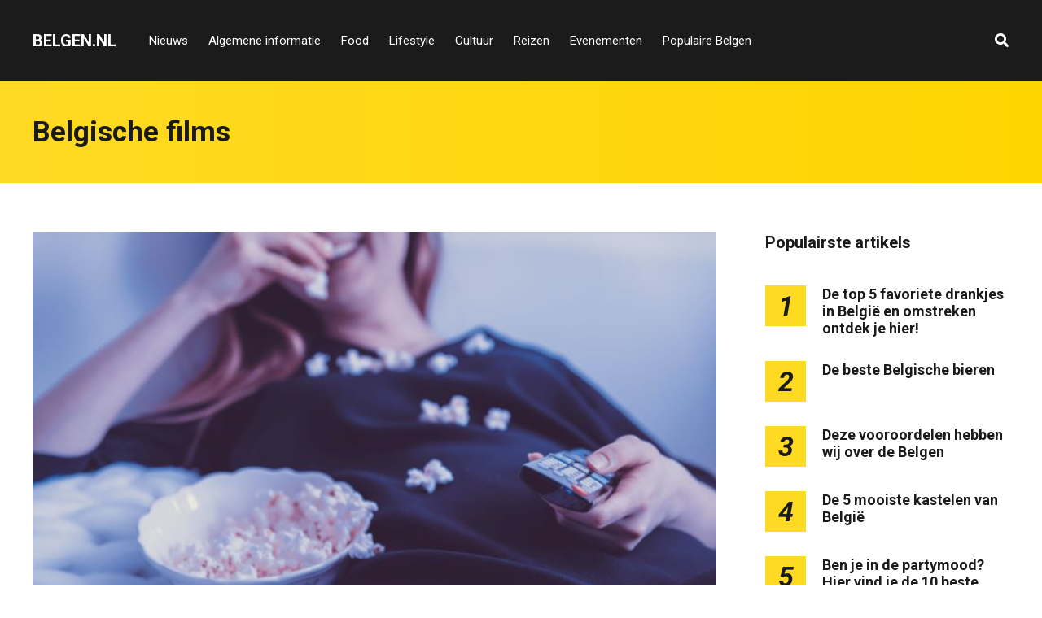

--- FILE ---
content_type: text/html; charset=UTF-8
request_url: https://belgen.nl/tag/belgische-films/
body_size: 12750
content:
<!DOCTYPE html>
<html lang="nl-BE">

<head>
		<meta charset="UTF-8">
	<meta name="viewport" content="width=device-width, initial-scale=1, maximum-scale=1">
	<meta name="format-detection" content="telephone=no">
	<meta name="theme-color" content="#ffda23">
	<link rel="profile" href="https://gmpg.org/xfn/11">
	<link rel="pingback" href="https://belgen.nl/xmlrpc.php">
		
	<title>Belgische films &#8211; Belgen.nl</title>
<meta name='robots' content='max-image-preview:large' />
<link rel='dns-prefetch' href='//fonts.googleapis.com' />
<link rel="alternate" type="application/rss+xml" title="Belgen.nl &raquo; feed" href="https://belgen.nl/feed/" />
<link rel="alternate" type="application/rss+xml" title="Belgen.nl &raquo; reactiesfeed" href="https://belgen.nl/comments/feed/" />
<link rel="alternate" type="application/rss+xml" title="Belgen.nl &raquo; Belgische films tagfeed" href="https://belgen.nl/tag/belgische-films/feed/" />
<style id='wp-img-auto-sizes-contain-inline-css' type='text/css'>
img:is([sizes=auto i],[sizes^="auto," i]){contain-intrinsic-size:3000px 1500px}
/*# sourceURL=wp-img-auto-sizes-contain-inline-css */
</style>
<style id='wp-emoji-styles-inline-css' type='text/css'>

	img.wp-smiley, img.emoji {
		display: inline !important;
		border: none !important;
		box-shadow: none !important;
		height: 1em !important;
		width: 1em !important;
		margin: 0 0.07em !important;
		vertical-align: -0.1em !important;
		background: none !important;
		padding: 0 !important;
	}
/*# sourceURL=wp-emoji-styles-inline-css */
</style>
<link rel='stylesheet' id='contact-form-7-css' href='https://belgen.nl/wp-content/plugins/contact-form-7/includes/css/styles.css?ver=6.0.2' type='text/css' media='all' />
<link rel='stylesheet' id='easy_social_share_buttons-frontend-css' href='https://belgen.nl/wp-content/plugins/easy-social-share-buttons/assets/css/frontend.min.css?ver=1.0.0' type='text/css' media='all' />
<link rel='stylesheet' id='ppress-frontend-css' href='https://belgen.nl/wp-content/plugins/wp-user-avatar/assets/css/frontend.min.css?ver=4.15.19' type='text/css' media='all' />
<link rel='stylesheet' id='ppress-flatpickr-css' href='https://belgen.nl/wp-content/plugins/wp-user-avatar/assets/flatpickr/flatpickr.min.css?ver=4.15.19' type='text/css' media='all' />
<link rel='stylesheet' id='ppress-select2-css' href='https://belgen.nl/wp-content/plugins/wp-user-avatar/assets/select2/select2.min.css?ver=6.9' type='text/css' media='all' />
<link rel='stylesheet' id='js_composer_front-css' href='https://belgen.nl/wp-content/plugins/js_composer/assets/css/js_composer.min.css?ver=6.2.0' type='text/css' media='all' />
<link rel='stylesheet' id='core-extend-css' href='https://belgen.nl/wp-content/plugins/core-extend/assets/css/core-extend.css?ver=1' type='text/css' media='all' />
<link rel='stylesheet' id='parent-style-css' href='https://belgen.nl/wp-content/themes/mag/style.css?ver=6.9' type='text/css' media='all' />
<link rel='stylesheet' id='mnky_main-css' href='https://belgen.nl/wp-content/themes/mag-child/style.css?ver=1.0.0' type='text/css' media='all' />
<style id='mnky_main-inline-css' type='text/css'>
input[type='submit'],input[type=button], button, blockquote p:before, #site-navigation ul li.menu-button-full a, #header-container .menu-toggle-wrapper:hover span, .toggle-overlay-sidebar:hover span, .toggle-overlay-sidebar:hover span:after, .toggle-overlay-sidebar:hover span:before, .overlay-sidebar-close:hover span, .header-search .toggle-header-search:hover span, #wp-calendar #today, .widget-area .widget .tagcloud a, .article-labels span, .archive-layout .post-format-badge i, .archive-layout:not(.archive-style-2) .more-link, .rating-bar-value, .tag-links span a, .mnky-post-links .previous-post-title,.mnky-post-links .next-post-title, .page-links span, .pagination .current, .scrollToTop, .mnky_button a, .mnky_heading_wrapper h1,.mnky_heading_wrapper h2,.mnky_heading_wrapper h3,.mnky_heading_wrapper h4,.mnky_heading_wrapper h5, .mnky_heading_wrapper h6, .mp-post-format i, .mp-post-nr, #load-posts a, .ajax-load-posts .mp-load-posts a, .ajax-infinite-scroll .mp-load-posts a, .ajax-post-carousel .mp-load-posts a, .mnky-posts-grid .mpg-title, .mnt-title, .mnky-posts-slider .flex-direction-nav a {background-color:#ffda23;}			#comments span.required, #comments p.comment-notes:before, p.logged-in-as:before, p.must-log-in:before, .sticky .post-preview:after, .format-chat p:nth-child(odd):before, .page-sidebar a:hover, #site-navigation ul li a:hover, #site-navigation ul li.current-menu-item > a, #site-navigation ul li.megamenu ul li ul li a:hover, #site-navigation ul li.megamenu ul li.current-menu-item > a, #site-navigation .mnky-menu-posts .menu-post-container:hover h6, #site-navigation ul li.megamenu-tabs .submenu-content .tabs-nav li.nav-active a, .site-links .search_button:hover, .menu-toggle-wrapper:hover, #site-navigation-side a:hover, #site-navigation-side .menu-container ul li a:hover, #site-navigation-side .toggle-main-menu:hover span, .meta-views, .rating-stars, .archive-style-2 .post-content-wrapper a:hover, .archive-style-2 .post-content-wrapper .entry-content a:hover, .archive-style-2 .post-content-wrapper .mp-rating-stars span, .mp-views, .mp-rating-stars, .mp-layout-5 .mp-content-container a:hover, .mp-widget.mp-layout-5 .mp-container .mp-content-container a:hover, .mnky-posts-grid .mpg-category a, .mnky_category figcaption span, .mnky_category_link:hover figcaption span, .mnky_custom-list-item i, .mnky_service-box .service_icon i, .vc_toggle_default .vc_toggle_title .vc_toggle_icon:after, .separator_w_icon i {color:#ffda23;}					.mnky_heading_wrapper h6, .mnky-posts-grid .mpg-title {box-shadow: 10px 0 0 #ffda23, -10px 0 0 #ffda23;}			.archive-layout .post-format-badge i, .tag-links span a, .widget-area .widget .tagcloud a, .mnky-post-links .previous-post-title,.mnky-post-links .next-post-title, .page-links span, .pagination .current, .scrollToTop i, .mnky_button a, .mnky_heading_wrapper h1, .mnky_heading_wrapper h2, .mnky_heading_wrapper h3, .mnky_heading_wrapper h4, .mnky_heading_wrapper h5, .mnky_heading_wrapper h6, .mp-post-format i, .mp-post-nr, .ajax-post-carousel  .mp-load-posts i, .ajax-load-posts .mp-load-posts a, .ajax-infinite-scroll .mp-load-posts a, .mnky-posts-grid .mpg-title, .mnky-posts-grid .mpg-title a, .mnky-posts-grid .mp-views, .mnt-title, .mnky-posts-slider .flex-direction-nav a {color:#1b1b1b;}					.mnky_category figcaption span, .mnky-posts-grid .mpg-category a  {background-color:#1b1b1b;}					input:focus, textarea:focus, .rating-bar-value:after, #sidebar .widget.widget_nav_menu ul li.current-menu-item a, #sidebar.float-right .widget.widget_nav_menu ul li.current-menu-item a {border-color:#ffda23;}		.mp-container .mp-comment:after {border-left-color:#ffda23; border-top-color:#ffda23;}			.mp-ajax-loader{border-top-color:#ffda23;}			.wp-block-button__link:not(.has-background), .wp-block-button__link:not(.has-background):active, .wp-block-button__link:not(.has-background):focus, .wp-block-button__link:not(.has-background):hover, .wp-block-file .wp-block-file__button, .entry-content .wp-block-tag-cloud a {background-color:#ffda23;}			.wp-block-button__link:not(.has-text-color), .wp-block-button__link:not(.has-text-color):active, .wp-block-button__link:not(.has-text-color):focus, .wp-block-button__link:not(.has-text-color):hover, .wp-block-file .wp-block-file__button, .wp-block-file a.wp-block-file__button:active, .wp-block-file a.wp-block-file__button:focus, .wp-block-file a.wp-block-file__button:hover, .wp-block-file a.wp-block-file__button:visited, .entry-content .wp-block-tag-cloud a {color:#1b1b1b;}	#main, #site-header #header-container, #overlay-sidebar-inner, #top-bar, #mobile-site-header, #container, .inner, .page-header-inner, .header-search, .header-search .search-input {max-width:1200px; }.mps-content-container {width:1260px; }#site-navigation ul li.megamenu > ul{max-width:1200px; left: calc(50% - 600px);}@media only screen and (max-width : 1200px){#site-navigation .menu-container ul li.megamenu > ul{left:0;}}@media only screen and (max-width : 1260px){.searchform-wrapper {padding:0 30px;} .header-search .toggle-header-search {right:30px;}}@media only screen and (min-width : 1320px){.no-sidebar.container-one-column .entry-content .alignwide {width : 1320px; margin-left:-60px; margin-right : -60px;} }@media only screen and (max-width : 1380px){.no-sidebar.container-one-column .entry-content .wp-block-columns.alignwide {width : 100%; margin-left:0px; margin-right : 0px;} }body{color:#333333; font-size:16px}a, #content h4.wpb_toggle, .entry-meta-blog .meta-author, .entry-header .entry-meta, .entry-header .entry-meta a, .pagination a, .page-links a, #comments .comment-meta a, #comments .comment-reply-link, #comments h3.comment-reply-title #cancel-comment-reply-link, #comments .comment-navigation a, .mp-author a, .mp-widget .mp-container,.mp-widget .mp-container a, .mp-widget .mp-container a:hover {color:#333333;}.single-post .entry-content, .single-post .post_lead_content {font-size:16px}h1{font-size:30px}h2{font-size:24px}h3{font-size:20px}h4{font-size:18px}h5{font-size:16px}h6{font-size:14px}h1, h2, h3, h4, h5, h6, h1 a, h2 a, h3 a, h4 a, h5 a, h6 a {color:#1b1b1b}#comments .comment-author .fn, #wrapper .author .fn a, .mp-widget .mp-container  h2 a, .mp-widget .mp-container  h2 a:hover {color:#1b1b1b}#site-header, #site-header #header-wrapper {height:100px;}#top-bar-wrapper, #top-bar .widget_nav_menu ul li ul{background:#1b1b1b}#top-bar-wrapper .widget, #top-bar .widget-title, #top-bar .search-input {color:#ffffff}#top-bar-wrapper .widget a {color:rgba(255, 255, 255, 0.7)}#top-bar-wrapper .widget a:hover{color:#ffffff}#site-navigation ul > li > a, .site-links .menu-toggle-wrapper, .site-links .search_button, #site-logo .site-title, #site-navigation #menu-sidebar, .overlay-toggle-wrapper {line-height:100px}.header-search .search-input {height:100px}#site-navigation ul li a, #site-logo .site-title a, .site-links .search_button, .toggle-mobile-menu i, #mobile-site-header #mobile-site-logo h1.site-title a, #mobile-site-header .toggle-mobile-menu i, #mobile-site-navigation .mobile-menu-header, .header-search .search-input, .menu-toggle-wrapper {color:#ffffff}.header-search .toggle-header-search span, #header-container .menu-toggle-wrapper span, .toggle-overlay-sidebar span, .toggle-overlay-sidebar span:after {background-color:#ffffff}#site-navigation-side, #menu-sidebar .widget-title, #site-navigation-side .mp-title, #site-navigation-side .mnky-posts a, #site-navigation-side .mnky-posts a:hover, #site-navigation-side .mnky-related-posts h6 {color:#ffffff}.footer-sidebar .vc_col-sm-3:nth-child(1) {width:25%}.footer-sidebar .vc_col-sm-3:nth-child(2) {width:25%}.footer-sidebar .vc_col-sm-3:nth-child(3) {width:25%}.footer-sidebar .vc_col-sm-3:nth-child(4) {width:25%}.footer-sidebar .row_two .vc_col-sm-3:nth-child(1) {width:25%}.footer-sidebar .row_two .vc_col-sm-3:nth-child(2) {width:25%}.footer-sidebar .row_two .vc_col-sm-3:nth-child(3) {width:25%}.footer-sidebar .row_two .vc_col-sm-3:nth-child(4) {width:25%}.site-info {text-align:center}
/*# sourceURL=mnky_main-inline-css */
</style>
<link rel='stylesheet' id='mnky_post-icons-css' href='https://belgen.nl/wp-content/themes/mag/css/post-icons.css?ver=1.0.0' type='text/css' media='all' />
<link rel='stylesheet' id='vc_font_awesome_5_shims-css' href='https://belgen.nl/wp-content/plugins/js_composer/assets/lib/bower/font-awesome/css/v4-shims.min.css?ver=6.2.0' type='text/css' media='all' />
<link rel='stylesheet' id='vc_font_awesome_5-css' href='https://belgen.nl/wp-content/plugins/js_composer/assets/lib/bower/font-awesome/css/all.min.css?ver=6.2.0' type='text/css' media='all' />
<link rel='stylesheet' id='mnky-fonts-css' href='//fonts.googleapis.com/css?family=Roboto%3A400%2C300italic%2C300%2C400italic%2C500%2C500italic%2C700%2C700italic%26subset%3Dlatin%2Clatin-ext&#038;ver=1.0.0' type='text/css' media='all' />
<script type="text/javascript" src="https://belgen.nl/wp-includes/js/jquery/jquery.min.js?ver=3.7.1" id="jquery-core-js"></script>
<script type="text/javascript" src="https://belgen.nl/wp-includes/js/jquery/jquery-migrate.min.js?ver=3.4.1" id="jquery-migrate-js"></script>
<script type="text/javascript" src="https://belgen.nl/wp-content/plugins/wp-user-avatar/assets/flatpickr/flatpickr.min.js?ver=4.15.19" id="ppress-flatpickr-js"></script>
<script type="text/javascript" src="https://belgen.nl/wp-content/plugins/wp-user-avatar/assets/select2/select2.min.js?ver=4.15.19" id="ppress-select2-js"></script>
<link rel="https://api.w.org/" href="https://belgen.nl/wp-json/" /><link rel="alternate" title="JSON" type="application/json" href="https://belgen.nl/wp-json/wp/v2/tags/150" /><link rel="EditURI" type="application/rsd+xml" title="RSD" href="https://belgen.nl/xmlrpc.php?rsd" />
<meta name="generator" content="WordPress 6.9" />
<meta name="generator" content="Powered by WPBakery Page Builder - drag and drop page builder for WordPress."/>
<script src="https://hq.volomedia.com/vm-bybwxl.js" async="async"></script>

<!-- Google tag (gtag.js) -->
<script async src="https://www.googletagmanager.com/gtag/js?id=G-B8Z87DW0MZ"></script>
<script>
  window.dataLayer = window.dataLayer || [];
  function gtag(){dataLayer.push(arguments);}
  gtag('js', new Date());

  gtag('config', 'G-B8Z87DW0MZ');
</script><link rel="icon" href="https://belgen.nl/wp-content/uploads/2020/08/v-ico-100x100.png" sizes="32x32" />
<link rel="icon" href="https://belgen.nl/wp-content/uploads/2020/08/v-ico-200x200.png" sizes="192x192" />
<link rel="apple-touch-icon" href="https://belgen.nl/wp-content/uploads/2020/08/v-ico-200x200.png" />
<meta name="msapplication-TileImage" content="https://belgen.nl/wp-content/uploads/2020/08/v-ico-300x300.png" />
<noscript><style> .wpb_animate_when_almost_visible { opacity: 1; }</style></noscript><style id='global-styles-inline-css' type='text/css'>
:root{--wp--preset--aspect-ratio--square: 1;--wp--preset--aspect-ratio--4-3: 4/3;--wp--preset--aspect-ratio--3-4: 3/4;--wp--preset--aspect-ratio--3-2: 3/2;--wp--preset--aspect-ratio--2-3: 2/3;--wp--preset--aspect-ratio--16-9: 16/9;--wp--preset--aspect-ratio--9-16: 9/16;--wp--preset--color--black: #000000;--wp--preset--color--cyan-bluish-gray: #abb8c3;--wp--preset--color--white: #ffffff;--wp--preset--color--pale-pink: #f78da7;--wp--preset--color--vivid-red: #cf2e2e;--wp--preset--color--luminous-vivid-orange: #ff6900;--wp--preset--color--luminous-vivid-amber: #fcb900;--wp--preset--color--light-green-cyan: #7bdcb5;--wp--preset--color--vivid-green-cyan: #00d084;--wp--preset--color--pale-cyan-blue: #8ed1fc;--wp--preset--color--vivid-cyan-blue: #0693e3;--wp--preset--color--vivid-purple: #9b51e0;--wp--preset--color--accent: #ffda23;--wp--preset--color--accent-contrast: #1b1b1b;--wp--preset--color--very-light-grey: #eee;--wp--preset--color--almost-black: #1d1d1d;--wp--preset--color--pure-white: #fff;--wp--preset--gradient--vivid-cyan-blue-to-vivid-purple: linear-gradient(135deg,rgb(6,147,227) 0%,rgb(155,81,224) 100%);--wp--preset--gradient--light-green-cyan-to-vivid-green-cyan: linear-gradient(135deg,rgb(122,220,180) 0%,rgb(0,208,130) 100%);--wp--preset--gradient--luminous-vivid-amber-to-luminous-vivid-orange: linear-gradient(135deg,rgb(252,185,0) 0%,rgb(255,105,0) 100%);--wp--preset--gradient--luminous-vivid-orange-to-vivid-red: linear-gradient(135deg,rgb(255,105,0) 0%,rgb(207,46,46) 100%);--wp--preset--gradient--very-light-gray-to-cyan-bluish-gray: linear-gradient(135deg,rgb(238,238,238) 0%,rgb(169,184,195) 100%);--wp--preset--gradient--cool-to-warm-spectrum: linear-gradient(135deg,rgb(74,234,220) 0%,rgb(151,120,209) 20%,rgb(207,42,186) 40%,rgb(238,44,130) 60%,rgb(251,105,98) 80%,rgb(254,248,76) 100%);--wp--preset--gradient--blush-light-purple: linear-gradient(135deg,rgb(255,206,236) 0%,rgb(152,150,240) 100%);--wp--preset--gradient--blush-bordeaux: linear-gradient(135deg,rgb(254,205,165) 0%,rgb(254,45,45) 50%,rgb(107,0,62) 100%);--wp--preset--gradient--luminous-dusk: linear-gradient(135deg,rgb(255,203,112) 0%,rgb(199,81,192) 50%,rgb(65,88,208) 100%);--wp--preset--gradient--pale-ocean: linear-gradient(135deg,rgb(255,245,203) 0%,rgb(182,227,212) 50%,rgb(51,167,181) 100%);--wp--preset--gradient--electric-grass: linear-gradient(135deg,rgb(202,248,128) 0%,rgb(113,206,126) 100%);--wp--preset--gradient--midnight: linear-gradient(135deg,rgb(2,3,129) 0%,rgb(40,116,252) 100%);--wp--preset--font-size--small: 13px;--wp--preset--font-size--medium: 20px;--wp--preset--font-size--large: 36px;--wp--preset--font-size--x-large: 42px;--wp--preset--spacing--20: 0.44rem;--wp--preset--spacing--30: 0.67rem;--wp--preset--spacing--40: 1rem;--wp--preset--spacing--50: 1.5rem;--wp--preset--spacing--60: 2.25rem;--wp--preset--spacing--70: 3.38rem;--wp--preset--spacing--80: 5.06rem;--wp--preset--shadow--natural: 6px 6px 9px rgba(0, 0, 0, 0.2);--wp--preset--shadow--deep: 12px 12px 50px rgba(0, 0, 0, 0.4);--wp--preset--shadow--sharp: 6px 6px 0px rgba(0, 0, 0, 0.2);--wp--preset--shadow--outlined: 6px 6px 0px -3px rgb(255, 255, 255), 6px 6px rgb(0, 0, 0);--wp--preset--shadow--crisp: 6px 6px 0px rgb(0, 0, 0);}:where(.is-layout-flex){gap: 0.5em;}:where(.is-layout-grid){gap: 0.5em;}body .is-layout-flex{display: flex;}.is-layout-flex{flex-wrap: wrap;align-items: center;}.is-layout-flex > :is(*, div){margin: 0;}body .is-layout-grid{display: grid;}.is-layout-grid > :is(*, div){margin: 0;}:where(.wp-block-columns.is-layout-flex){gap: 2em;}:where(.wp-block-columns.is-layout-grid){gap: 2em;}:where(.wp-block-post-template.is-layout-flex){gap: 1.25em;}:where(.wp-block-post-template.is-layout-grid){gap: 1.25em;}.has-black-color{color: var(--wp--preset--color--black) !important;}.has-cyan-bluish-gray-color{color: var(--wp--preset--color--cyan-bluish-gray) !important;}.has-white-color{color: var(--wp--preset--color--white) !important;}.has-pale-pink-color{color: var(--wp--preset--color--pale-pink) !important;}.has-vivid-red-color{color: var(--wp--preset--color--vivid-red) !important;}.has-luminous-vivid-orange-color{color: var(--wp--preset--color--luminous-vivid-orange) !important;}.has-luminous-vivid-amber-color{color: var(--wp--preset--color--luminous-vivid-amber) !important;}.has-light-green-cyan-color{color: var(--wp--preset--color--light-green-cyan) !important;}.has-vivid-green-cyan-color{color: var(--wp--preset--color--vivid-green-cyan) !important;}.has-pale-cyan-blue-color{color: var(--wp--preset--color--pale-cyan-blue) !important;}.has-vivid-cyan-blue-color{color: var(--wp--preset--color--vivid-cyan-blue) !important;}.has-vivid-purple-color{color: var(--wp--preset--color--vivid-purple) !important;}.has-black-background-color{background-color: var(--wp--preset--color--black) !important;}.has-cyan-bluish-gray-background-color{background-color: var(--wp--preset--color--cyan-bluish-gray) !important;}.has-white-background-color{background-color: var(--wp--preset--color--white) !important;}.has-pale-pink-background-color{background-color: var(--wp--preset--color--pale-pink) !important;}.has-vivid-red-background-color{background-color: var(--wp--preset--color--vivid-red) !important;}.has-luminous-vivid-orange-background-color{background-color: var(--wp--preset--color--luminous-vivid-orange) !important;}.has-luminous-vivid-amber-background-color{background-color: var(--wp--preset--color--luminous-vivid-amber) !important;}.has-light-green-cyan-background-color{background-color: var(--wp--preset--color--light-green-cyan) !important;}.has-vivid-green-cyan-background-color{background-color: var(--wp--preset--color--vivid-green-cyan) !important;}.has-pale-cyan-blue-background-color{background-color: var(--wp--preset--color--pale-cyan-blue) !important;}.has-vivid-cyan-blue-background-color{background-color: var(--wp--preset--color--vivid-cyan-blue) !important;}.has-vivid-purple-background-color{background-color: var(--wp--preset--color--vivid-purple) !important;}.has-black-border-color{border-color: var(--wp--preset--color--black) !important;}.has-cyan-bluish-gray-border-color{border-color: var(--wp--preset--color--cyan-bluish-gray) !important;}.has-white-border-color{border-color: var(--wp--preset--color--white) !important;}.has-pale-pink-border-color{border-color: var(--wp--preset--color--pale-pink) !important;}.has-vivid-red-border-color{border-color: var(--wp--preset--color--vivid-red) !important;}.has-luminous-vivid-orange-border-color{border-color: var(--wp--preset--color--luminous-vivid-orange) !important;}.has-luminous-vivid-amber-border-color{border-color: var(--wp--preset--color--luminous-vivid-amber) !important;}.has-light-green-cyan-border-color{border-color: var(--wp--preset--color--light-green-cyan) !important;}.has-vivid-green-cyan-border-color{border-color: var(--wp--preset--color--vivid-green-cyan) !important;}.has-pale-cyan-blue-border-color{border-color: var(--wp--preset--color--pale-cyan-blue) !important;}.has-vivid-cyan-blue-border-color{border-color: var(--wp--preset--color--vivid-cyan-blue) !important;}.has-vivid-purple-border-color{border-color: var(--wp--preset--color--vivid-purple) !important;}.has-vivid-cyan-blue-to-vivid-purple-gradient-background{background: var(--wp--preset--gradient--vivid-cyan-blue-to-vivid-purple) !important;}.has-light-green-cyan-to-vivid-green-cyan-gradient-background{background: var(--wp--preset--gradient--light-green-cyan-to-vivid-green-cyan) !important;}.has-luminous-vivid-amber-to-luminous-vivid-orange-gradient-background{background: var(--wp--preset--gradient--luminous-vivid-amber-to-luminous-vivid-orange) !important;}.has-luminous-vivid-orange-to-vivid-red-gradient-background{background: var(--wp--preset--gradient--luminous-vivid-orange-to-vivid-red) !important;}.has-very-light-gray-to-cyan-bluish-gray-gradient-background{background: var(--wp--preset--gradient--very-light-gray-to-cyan-bluish-gray) !important;}.has-cool-to-warm-spectrum-gradient-background{background: var(--wp--preset--gradient--cool-to-warm-spectrum) !important;}.has-blush-light-purple-gradient-background{background: var(--wp--preset--gradient--blush-light-purple) !important;}.has-blush-bordeaux-gradient-background{background: var(--wp--preset--gradient--blush-bordeaux) !important;}.has-luminous-dusk-gradient-background{background: var(--wp--preset--gradient--luminous-dusk) !important;}.has-pale-ocean-gradient-background{background: var(--wp--preset--gradient--pale-ocean) !important;}.has-electric-grass-gradient-background{background: var(--wp--preset--gradient--electric-grass) !important;}.has-midnight-gradient-background{background: var(--wp--preset--gradient--midnight) !important;}.has-small-font-size{font-size: var(--wp--preset--font-size--small) !important;}.has-medium-font-size{font-size: var(--wp--preset--font-size--medium) !important;}.has-large-font-size{font-size: var(--wp--preset--font-size--large) !important;}.has-x-large-font-size{font-size: var(--wp--preset--font-size--x-large) !important;}
/*# sourceURL=global-styles-inline-css */
</style>
</head>
	
<body class="archive tag tag-belgische-films tag-150 wp-theme-mag wp-child-theme-mag-child sticky-sidebar wpb-js-composer js-comp-ver-6.2.0 vc_responsive" id="site-body" itemscope itemtype="http://schema.org/WebPage">

		
	<div id="wrapper">
		
	
		
			


	
<header id="mobile-site-header" class="mobile-header">
	<div id="mobile-site-logo">
		<h1 class="site-title"><a href="https://belgen.nl/" title="Belgen.nl" rel="home">Belgen.nl</a></h1>	</div>	
	
	
	
	<a href="#mobile-site-navigation" class="toggle-mobile-menu"><i class="fa fa-bars"></i></a>	
</header>	
	
<header id="site-header" class="" itemscope itemtype="http://schema.org/WPHeader">
	<div id="header-wrapper">
		<div id="header-container" class="clearfix">
			<div id="site-logo">
				<h1 class="site-title"><a href="https://belgen.nl/" title="Belgen.nl" rel="home">Belgen.nl</a></h1>			</div>			
			
			<div id="site-navigation" itemscope itemtype="http://schema.org/SiteNavigationElement">
				<nav id="primary-navigation" class="menu-container"><ul id="menu-header-menu" class="menu"><li id="menu-item-44" class="menu-item menu-item-type-taxonomy menu-item-object-category menu-item-44"><a href="https://belgen.nl/nieuws/">Nieuws</a></li>
<li id="menu-item-39" class="menu-item menu-item-type-taxonomy menu-item-object-category menu-item-39"><a href="https://belgen.nl/algemene-informatie/">Algemene informatie</a></li>
<li id="menu-item-42" class="menu-item menu-item-type-taxonomy menu-item-object-category menu-item-42"><a href="https://belgen.nl/food/">Food</a></li>
<li id="menu-item-43" class="menu-item menu-item-type-taxonomy menu-item-object-category menu-item-43"><a href="https://belgen.nl/lifestyle/">Lifestyle</a></li>
<li id="menu-item-40" class="menu-item menu-item-type-taxonomy menu-item-object-category menu-item-40"><a href="https://belgen.nl/cultuur/">Cultuur</a></li>
<li id="menu-item-46" class="menu-item menu-item-type-taxonomy menu-item-object-category menu-item-46"><a href="https://belgen.nl/reizen/">Reizen</a></li>
<li id="menu-item-41" class="menu-item menu-item-type-taxonomy menu-item-object-category menu-item-41"><a href="https://belgen.nl/evenementen/">Evenementen</a></li>
<li id="menu-item-45" class="menu-item menu-item-type-taxonomy menu-item-object-category menu-item-45"><a href="https://belgen.nl/populaire-belgen/">Populaire Belgen</a></li>
</ul></nav>				
				<div class="site-links">
					
											<button class="toggle-header-search search_button" type="button">
							<i class="fa fa-search"></i>
						</button>
						
					
										
										
				</div>
			
							</div><!-- #site-navigation -->
											
							<div class="header-search">
						<div class="searchform-wrapper">
		<form method="get" class="searchform" action="https://belgen.nl/">
			<input onfocus="this.value=''" onblur="this.value='Typ en druk op enter om te zoeken...'" type="text" value="Zoek..." name="s" class="search-input" />
		</form>
	</div>					<div class="toggle-header-search">
						<span></span>
						<span></span>
					</div>
				</div>
			
		</div><!-- #header-container -->
	</div><!-- #header-wrapper -->	
</header><!-- #site-header -->


		
	
		
	
		<header class="page-header clearfix">
			<div class="page-header-inner">	
				<h1>
					Belgische films				
				</h1>	
							
							</div>	
		</header><!-- .page-header -->
			
		
		
		<div id="main" class="clearfix">

		

		<div id="container">
			
				<div id="content" class="float-left with-sidebar">
					<div class="archive-container clearfix">
								
	<article itemtype="http://schema.org/Article" itemscope="" id="post-135" class="archive-layout clearfix archive-style-1 layout-one-column post-135 post type-post status-publish format-standard has-post-thumbnail hentry category-lifestyle tag-10-beste-belgische-films tag-belgische-films tag-tv-programmas" >
	
			
			
			
			
			<a class="post-preview" href="https://belgen.nl/de-top-10-beste-belgische-films-die-je-vandaag-nog-kunt-kijken/" target="_self" rel="bookmark"><div itemprop="image" itemscope itemtype="https://schema.org/ImageObject"><img width="728" height="485" src="https://belgen.nl/wp-content/uploads/2022/03/Popcorn-eten-tijdens-de-film.jpeg" class="attachment-mnky_size-1200x800 size-mnky_size-1200x800 wp-post-image" alt="Popcorn eten tijdens de film" decoding="async" fetchpriority="high" srcset="https://belgen.nl/wp-content/uploads/2022/03/Popcorn-eten-tijdens-de-film.jpeg 728w, https://belgen.nl/wp-content/uploads/2022/03/Popcorn-eten-tijdens-de-film-300x200.jpeg 300w, https://belgen.nl/wp-content/uploads/2022/03/Popcorn-eten-tijdens-de-film-600x400.jpeg 600w" sizes="(max-width: 728px) 100vw, 728px" /><meta itemprop="url" content="https://belgen.nl/wp-content/uploads/2022/03/Popcorn-eten-tijdens-de-film.jpeg"><meta itemprop="width" content="728"><meta itemprop="height" content="485"></div></a>			
							<div class="entry-category"><a href="https://belgen.nl/lifestyle/" rel="category tag">Lifestyle</a></div>
						
			<header class="post-entry-header">
				<h2 class="entry-title"><a itemprop="mainEntityOfPage" href="https://belgen.nl/de-top-10-beste-belgische-films-die-je-vandaag-nog-kunt-kijken/" target="_self" title="View De top 10 beste Belgische films die je vandaag nog kunt kijken!" rel="bookmark"><span itemprop="headline">De top 10 beste Belgische films die je vandaag nog kunt kijken!</span></a><span class="entry-meta-interaction-blog"><span class="meta-comments"><i class="post-icon icon-comments"></i> <a href="https://belgen.nl/de-top-10-beste-belgische-films-die-je-vandaag-nog-kunt-kijken/#respond">0</a></span><meta itemprop="interactionCount" content="UserComments:0"/></span></h2>
			</header><!-- .entry-header -->
			
			<div class="entry-meta-blog"><a class="meta-author url" href="https://belgen.nl/author/jan/" title="View all posts by Jan De Volder" rel="author"><span itemprop="author" itemscope itemtype="http://schema.org/Person"><span itemprop="name">Jan De Volder</span></span></a><a href="https://belgen.nl/de-top-10-beste-belgische-films-die-je-vandaag-nog-kunt-kijken/" class="meta-date-link" title="View De top 10 beste Belgische films die je vandaag nog kunt kijken!"><span class="meta-date"><time class="published" datetime="2022-03-09T16:05:58+02:00" itemprop="datePublished">09/03/2022</time><time class="meta-date-modified updated" datetime="2022-03-24T16:09:35+02:00" itemprop="dateModified">24/03/2022</time></span></a></div>			
			
							<div itemprop="articleBody" class="entry-summary">
					<p>Het zal je misschien verbazen, maar er zijn maar liefst honderden Belgische films gemaakt waarbij een Belgische hoofdproducent is betrokken of van Belgische makers. Van stille films vanaf de jaren 1907 tot aan door de overheid gesubsidieerde films in Vlaanderen &hellip; <a href="#">Read more</a></p>
				</div>
						
			
			
		
		
				
		
				
		<div class="hidden-meta" itemprop="publisher" itemscope itemtype="https://schema.org/Organization">
			<div class="hidden-meta" itemprop="logo" itemscope itemtype="https://schema.org/ImageObject">
			<meta itemprop="url" content="">
			<meta itemprop="width" content="">
			<meta itemprop="height" content="">
			</div>
			<meta itemprop="name" content="Belgen.nl">
		</div>	
	</article><!-- #post-135 -->						
													<div class="pagination">
															</div>
											</div>
					
				</div><!-- #content -->

				<div id="sidebar" class="float-right">
					
<aside class="page-sidebar" itemscope itemtype="http://schema.org/WPSideBar">
	<div class="widget-area">
		<div id="mnky_article_block_widget-7" class="widget widget_mnky_article_block_widget"><h3 class="widget-title">Populairste artikels</h3><div class="mnky-posts clearfix mp-layout-3 column-count-1 mp-widget" data-id="" ><div itemscope itemtype="http://schema.org/Article" class="clearfix mp-container numbered-post mp-post-1"><div class="mp-inner-container"><div class="mp-post-nr" >1</div><div class="mp-content-container"><div class="mp-header mp-element"><h2 class="mp-title" style="font-size:18px;"><a itemprop="mainEntityOfPage" href="https://belgen.nl/de-top-5-favoriete-drankjes-in-belgie-en-omstreken-ontdek-je-hier/" title="View De top 5 favoriete drankjes in België en omstreken ontdek je hier!" rel="bookmark"><span itemprop="headline" >De top 5 favoriete drankjes in België en omstreken ontdek je hier!</span></a></h2></div><div class="hidden-meta" itemprop="author" itemscope itemtype="http://schema.org/Person"><meta itemprop="name" content="Jan De Volder"></div><time datetime="2022-01-12T13:45:44+02:00" itemprop="datePublished"></time><time class="meta-date-modified" datetime="2022-02-22T11:36:02+02:00" itemprop="dateModified"></time><div class="hidden-meta" itemprop="image" itemscope itemtype="https://schema.org/ImageObject"><meta itemprop="url" content="https://belgen.nl/wp-content/uploads/2022/01/Koffie-uit-Belgie.jpeg"><meta itemprop="width" content="728"><meta itemprop="height" content="485"></div><div class="hidden-meta" itemprop="publisher" itemscope itemtype="https://schema.org/Organization">
			<div class="hidden-meta" itemprop="logo" itemscope itemtype="https://schema.org/ImageObject">
			<meta itemprop="url" content="">
			<meta itemprop="width" content="">
			<meta itemprop="height" content="">
			</div>
			<meta itemprop="name" content="Belgen.nl">
			</div></div></div></div><div itemscope itemtype="http://schema.org/Article" class="clearfix mp-container numbered-post mp-post-2"><div class="mp-inner-container"><div class="mp-post-nr" >2</div><div class="mp-content-container"><div class="mp-header mp-element"><h2 class="mp-title" style="font-size:18px;"><a itemprop="mainEntityOfPage" href="https://belgen.nl/de-beste-belgische-bieren/" title="View De beste Belgische bieren" rel="bookmark"><span itemprop="headline" >De beste Belgische bieren</span></a></h2></div><div class="hidden-meta" itemprop="author" itemscope itemtype="http://schema.org/Person"><meta itemprop="name" content="Jan De Volder"></div><time datetime="2020-12-14T10:56:03+02:00" itemprop="datePublished"></time><time class="meta-date-modified" datetime="2020-12-14T10:56:03+02:00" itemprop="dateModified"></time><div class="hidden-meta" itemprop="image" itemscope itemtype="https://schema.org/ImageObject"><meta itemprop="url" content="https://belgen.nl/wp-content/uploads/2020/12/Bier.jpeg"><meta itemprop="width" content="1536"><meta itemprop="height" content="1022"></div><div class="hidden-meta" itemprop="publisher" itemscope itemtype="https://schema.org/Organization">
			<div class="hidden-meta" itemprop="logo" itemscope itemtype="https://schema.org/ImageObject">
			<meta itemprop="url" content="">
			<meta itemprop="width" content="">
			<meta itemprop="height" content="">
			</div>
			<meta itemprop="name" content="Belgen.nl">
			</div></div></div></div><div itemscope itemtype="http://schema.org/Article" class="clearfix mp-container numbered-post mp-post-3"><div class="mp-inner-container"><div class="mp-post-nr" >3</div><div class="mp-content-container"><div class="mp-header mp-element"><h2 class="mp-title" style="font-size:18px;"><a itemprop="mainEntityOfPage" href="https://belgen.nl/deze-vooroordelen-hebben-wij-over-de-belgen/" title="View Deze vooroordelen hebben wij over de Belgen" rel="bookmark"><span itemprop="headline" >Deze vooroordelen hebben wij over de Belgen</span></a></h2></div><div class="hidden-meta" itemprop="author" itemscope itemtype="http://schema.org/Person"><meta itemprop="name" content="Jan De Volder"></div><time datetime="2021-12-09T07:46:20+02:00" itemprop="datePublished"></time><time class="meta-date-modified" datetime="2021-12-09T07:46:20+02:00" itemprop="dateModified"></time><div class="hidden-meta" itemprop="image" itemscope itemtype="https://schema.org/ImageObject"><meta itemprop="url" content="https://belgen.nl/wp-content/uploads/2021/12/Belgische-Vlag.jpg"><meta itemprop="width" content="728"><meta itemprop="height" content="493"></div><div class="hidden-meta" itemprop="publisher" itemscope itemtype="https://schema.org/Organization">
			<div class="hidden-meta" itemprop="logo" itemscope itemtype="https://schema.org/ImageObject">
			<meta itemprop="url" content="">
			<meta itemprop="width" content="">
			<meta itemprop="height" content="">
			</div>
			<meta itemprop="name" content="Belgen.nl">
			</div></div></div></div><div itemscope itemtype="http://schema.org/Article" class="clearfix mp-container numbered-post mp-post-4"><div class="mp-inner-container"><div class="mp-post-nr" >4</div><div class="mp-content-container"><div class="mp-header mp-element"><h2 class="mp-title" style="font-size:18px;"><a itemprop="mainEntityOfPage" href="https://belgen.nl/de-5-mooiste-kastelen-van-belgie/" title="View De 5 mooiste kastelen van België" rel="bookmark"><span itemprop="headline" >De 5 mooiste kastelen van België</span></a></h2></div><div class="hidden-meta" itemprop="author" itemscope itemtype="http://schema.org/Person"><meta itemprop="name" content="Jan De Volder"></div><time datetime="2020-12-14T10:50:54+02:00" itemprop="datePublished"></time><time class="meta-date-modified" datetime="2020-12-14T10:50:54+02:00" itemprop="dateModified"></time><div class="hidden-meta" itemprop="image" itemscope itemtype="https://schema.org/ImageObject"><meta itemprop="url" content="https://belgen.nl/wp-content/uploads/2020/12/kasteel1.png"><meta itemprop="width" content="850"><meta itemprop="height" content="550"></div><div class="hidden-meta" itemprop="publisher" itemscope itemtype="https://schema.org/Organization">
			<div class="hidden-meta" itemprop="logo" itemscope itemtype="https://schema.org/ImageObject">
			<meta itemprop="url" content="">
			<meta itemprop="width" content="">
			<meta itemprop="height" content="">
			</div>
			<meta itemprop="name" content="Belgen.nl">
			</div></div></div></div><div itemscope itemtype="http://schema.org/Article" class="clearfix mp-container numbered-post mp-post-5"><div class="mp-inner-container"><div class="mp-post-nr" >5</div><div class="mp-content-container"><div class="mp-header mp-element"><h2 class="mp-title" style="font-size:18px;"><a itemprop="mainEntityOfPage" href="https://belgen.nl/ben-je-in-de-partymood-hier-vind-je-de-10-beste-festivals-van-belgie/" title="View Ben je in de partymood? Hier vind je de 10 beste festivals van België!" rel="bookmark"><span itemprop="headline" >Ben je in de partymood? Hier vind je de 10 beste festivals van België!</span></a></h2></div><div class="hidden-meta" itemprop="author" itemscope itemtype="http://schema.org/Person"><meta itemprop="name" content="Jan De Volder"></div><time datetime="2021-11-29T09:33:18+02:00" itemprop="datePublished"></time><time class="meta-date-modified" datetime="2024-01-23T15:32:37+02:00" itemprop="dateModified"></time><div class="hidden-meta" itemprop="image" itemscope itemtype="https://schema.org/ImageObject"><meta itemprop="url" content="https://belgen.nl/wp-content/uploads/2021/11/Festivals-in-Belgie.jpeg"><meta itemprop="width" content="728"><meta itemprop="height" content="485"></div><div class="hidden-meta" itemprop="publisher" itemscope itemtype="https://schema.org/Organization">
			<div class="hidden-meta" itemprop="logo" itemscope itemtype="https://schema.org/ImageObject">
			<meta itemprop="url" content="">
			<meta itemprop="width" content="">
			<meta itemprop="height" content="">
			</div>
			<meta itemprop="name" content="Belgen.nl">
			</div></div></div></div></div></div>	</div>
</aside><!-- .page-sidebar -->				</div>
				
					</div><!-- #container -->
		
	</div><!-- #main  -->

	
<footer class="site-footer" id="site-footer" itemscope itemtype="http://schema.org/WPFooter">

					<div class="footer-sidebar clearfix" itemscope itemtype="http://schema.org/WPSideBar">
							<div class="inner">
											<div class="vc_row row_one">
															<div class="vc_col-sm-3">
									<div class="widget-area">
										<div id="custom_html-2" class="widget_text widget widget_custom_html"><div class="textwidget custom-html-widget">FACEBOOK GOES HERE</div></div><div id="nav_menu-2" class="widget widget_nav_menu"><div class="menu-header-menu-container"><ul id="menu-header-menu-1" class="menu"><li class="menu-item menu-item-type-taxonomy menu-item-object-category menu-item-44"><a href="https://belgen.nl/nieuws/">Nieuws</a></li>
<li class="menu-item menu-item-type-taxonomy menu-item-object-category menu-item-39"><a href="https://belgen.nl/algemene-informatie/">Algemene informatie</a></li>
<li class="menu-item menu-item-type-taxonomy menu-item-object-category menu-item-42"><a href="https://belgen.nl/food/">Food</a></li>
<li class="menu-item menu-item-type-taxonomy menu-item-object-category menu-item-43"><a href="https://belgen.nl/lifestyle/">Lifestyle</a></li>
<li class="menu-item menu-item-type-taxonomy menu-item-object-category menu-item-40"><a href="https://belgen.nl/cultuur/">Cultuur</a></li>
<li class="menu-item menu-item-type-taxonomy menu-item-object-category menu-item-46"><a href="https://belgen.nl/reizen/">Reizen</a></li>
<li class="menu-item menu-item-type-taxonomy menu-item-object-category menu-item-41"><a href="https://belgen.nl/evenementen/">Evenementen</a></li>
<li class="menu-item menu-item-type-taxonomy menu-item-object-category menu-item-45"><a href="https://belgen.nl/populaire-belgen/">Populaire Belgen</a></li>
</ul></div></div>									</div>
								</div>
							
															<div class="vc_col-sm-3">
									<div class="widget-area">
										<div id="mnky_article_block_widget-8" class="widget widget_mnky_article_block_widget"><h3 class="widget-title">Meest recent</h3><div class="mnky-posts clearfix mp-layout-4 column-count-1 mp-widget" data-id="" ><div itemscope itemtype="http://schema.org/Article" class="clearfix mp-container  mp-post-1"><div class="mp-inner-container"><a href="https://belgen.nl/de-wetenschap-achter-droomkruiden-hoe-werken-ze-op-je-hersenen/" class="mp-image-url" rel="bookmark"><div class="mp-image" itemprop="image" itemscope itemtype="https://schema.org/ImageObject"><img width="600" height="400" src="https://belgen.nl/wp-content/uploads/2025/09/CBD-Droomkruiden-600x400.jpg" class="attachment-mnky_size-600x400 size-mnky_size-600x400 wp-post-image" alt="CBD Droomkruiden" decoding="async" loading="lazy" srcset="https://belgen.nl/wp-content/uploads/2025/09/CBD-Droomkruiden-600x400.jpg 600w, https://belgen.nl/wp-content/uploads/2025/09/CBD-Droomkruiden-300x200.jpg 300w, https://belgen.nl/wp-content/uploads/2025/09/CBD-Droomkruiden.jpg 728w" sizes="auto, (max-width: 600px) 100vw, 600px" /><meta itemprop="url" content="https://belgen.nl/wp-content/uploads/2025/09/CBD-Droomkruiden.jpg"><meta itemprop="width" content="728"><meta itemprop="height" content="485"></div></a><div class="mp-content-container"><div class="mp-header mp-element"><h2 class="mp-title" style="font-size:16px;"><a itemprop="mainEntityOfPage" href="https://belgen.nl/de-wetenschap-achter-droomkruiden-hoe-werken-ze-op-je-hersenen/" title="View De wetenschap achter droomkruiden: Hoe werken ze op je hersenen?" rel="bookmark"><span itemprop="headline" >De wetenschap achter droomkruiden: Hoe werken ze op je hersenen?</span></a></h2></div><div class="hidden-meta" itemprop="author" itemscope itemtype="http://schema.org/Person"><meta itemprop="name" content="Jan De Volder"></div><time datetime="2025-09-04T11:45:23+02:00" itemprop="datePublished"></time><time class="meta-date-modified" datetime="2025-09-04T11:45:23+02:00" itemprop="dateModified"></time><div class="hidden-meta" itemprop="image" itemscope itemtype="https://schema.org/ImageObject"><meta itemprop="url" content="https://belgen.nl/wp-content/uploads/2025/09/CBD-Droomkruiden.jpg"><meta itemprop="width" content="728"><meta itemprop="height" content="485"></div><div class="hidden-meta" itemprop="publisher" itemscope itemtype="https://schema.org/Organization">
			<div class="hidden-meta" itemprop="logo" itemscope itemtype="https://schema.org/ImageObject">
			<meta itemprop="url" content="">
			<meta itemprop="width" content="">
			<meta itemprop="height" content="">
			</div>
			<meta itemprop="name" content="Belgen.nl">
			</div></div></div></div><div itemscope itemtype="http://schema.org/Article" class="clearfix mp-container  mp-post-2"><div class="mp-inner-container"><a href="https://belgen.nl/schuifdeuren-de-slimme-oplossing-voor-moderne-bedrijven/" class="mp-image-url" rel="bookmark"><div class="mp-image" itemprop="image" itemscope itemtype="https://schema.org/ImageObject"><img width="600" height="400" src="https://belgen.nl/wp-content/uploads/2025/04/Schuifdeuren-of-Automatische-Deuren-600x400.jpg" class="attachment-mnky_size-600x400 size-mnky_size-600x400 wp-post-image" alt="Schuifdeuren of Automatische Deuren" decoding="async" loading="lazy" srcset="https://belgen.nl/wp-content/uploads/2025/04/Schuifdeuren-of-Automatische-Deuren-600x400.jpg 600w, https://belgen.nl/wp-content/uploads/2025/04/Schuifdeuren-of-Automatische-Deuren-300x200.jpg 300w" sizes="auto, (max-width: 600px) 100vw, 600px" /><meta itemprop="url" content="https://belgen.nl/wp-content/uploads/2025/04/Schuifdeuren-of-Automatische-Deuren.jpg"><meta itemprop="width" content="728"><meta itemprop="height" content="520"></div></a><div class="mp-content-container"><div class="mp-header mp-element"><h2 class="mp-title" style="font-size:16px;"><a itemprop="mainEntityOfPage" href="https://belgen.nl/schuifdeuren-de-slimme-oplossing-voor-moderne-bedrijven/" title="View Schuifdeuren: de slimme oplossing voor moderne bedrijven" rel="bookmark"><span itemprop="headline" >Schuifdeuren: de slimme oplossing voor moderne bedrijven</span></a></h2></div><div class="hidden-meta" itemprop="author" itemscope itemtype="http://schema.org/Person"><meta itemprop="name" content="Jan De Volder"></div><time datetime="2025-04-25T09:09:48+02:00" itemprop="datePublished"></time><time class="meta-date-modified" datetime="2025-04-25T09:09:48+02:00" itemprop="dateModified"></time><div class="hidden-meta" itemprop="image" itemscope itemtype="https://schema.org/ImageObject"><meta itemprop="url" content="https://belgen.nl/wp-content/uploads/2025/04/Schuifdeuren-of-Automatische-Deuren.jpg"><meta itemprop="width" content="728"><meta itemprop="height" content="520"></div><div class="hidden-meta" itemprop="publisher" itemscope itemtype="https://schema.org/Organization">
			<div class="hidden-meta" itemprop="logo" itemscope itemtype="https://schema.org/ImageObject">
			<meta itemprop="url" content="">
			<meta itemprop="width" content="">
			<meta itemprop="height" content="">
			</div>
			<meta itemprop="name" content="Belgen.nl">
			</div></div></div></div><div itemscope itemtype="http://schema.org/Article" class="clearfix mp-container  mp-post-3"><div class="mp-inner-container"><a href="https://belgen.nl/wat-zegt-jouw-bedrukte-bedrijfskleding-over-je-merk/" class="mp-image-url" rel="bookmark"><div class="mp-image" itemprop="image" itemscope itemtype="https://schema.org/ImageObject"><img width="600" height="400" src="https://belgen.nl/wp-content/uploads/2025/04/Bedrijfskleding-Bedrukken-600x400.jpg" class="attachment-mnky_size-600x400 size-mnky_size-600x400 wp-post-image" alt="Bedrijfskleding Bedrukken" decoding="async" loading="lazy" srcset="https://belgen.nl/wp-content/uploads/2025/04/Bedrijfskleding-Bedrukken-600x400.jpg 600w, https://belgen.nl/wp-content/uploads/2025/04/Bedrijfskleding-Bedrukken-300x200.jpg 300w, https://belgen.nl/wp-content/uploads/2025/04/Bedrijfskleding-Bedrukken.jpg 728w" sizes="auto, (max-width: 600px) 100vw, 600px" /><meta itemprop="url" content="https://belgen.nl/wp-content/uploads/2025/04/Bedrijfskleding-Bedrukken.jpg"><meta itemprop="width" content="728"><meta itemprop="height" content="485"></div></a><div class="mp-content-container"><div class="mp-header mp-element"><h2 class="mp-title" style="font-size:16px;"><a itemprop="mainEntityOfPage" href="https://belgen.nl/wat-zegt-jouw-bedrukte-bedrijfskleding-over-je-merk/" title="View Wat zegt jouw bedrukte bedrijfskleding over je merk?" rel="bookmark"><span itemprop="headline" >Wat zegt jouw bedrukte bedrijfskleding over je merk?</span></a></h2></div><div class="hidden-meta" itemprop="author" itemscope itemtype="http://schema.org/Person"><meta itemprop="name" content="Jan De Volder"></div><time datetime="2025-04-25T09:02:20+02:00" itemprop="datePublished"></time><time class="meta-date-modified" datetime="2025-04-25T09:02:20+02:00" itemprop="dateModified"></time><div class="hidden-meta" itemprop="image" itemscope itemtype="https://schema.org/ImageObject"><meta itemprop="url" content="https://belgen.nl/wp-content/uploads/2025/04/Bedrijfskleding-Bedrukken.jpg"><meta itemprop="width" content="728"><meta itemprop="height" content="485"></div><div class="hidden-meta" itemprop="publisher" itemscope itemtype="https://schema.org/Organization">
			<div class="hidden-meta" itemprop="logo" itemscope itemtype="https://schema.org/ImageObject">
			<meta itemprop="url" content="">
			<meta itemprop="width" content="">
			<meta itemprop="height" content="">
			</div>
			<meta itemprop="name" content="Belgen.nl">
			</div></div></div></div><div itemscope itemtype="http://schema.org/Article" class="clearfix mp-container  mp-post-4"><div class="mp-inner-container"><a href="https://belgen.nl/verschillende-soorten-geurbeleving/" class="mp-image-url" rel="bookmark"><div class="mp-image" itemprop="image" itemscope itemtype="https://schema.org/ImageObject"><img width="600" height="400" src="https://belgen.nl/wp-content/uploads/2024/12/Geurkaarsen-600x400.jpg" class="attachment-mnky_size-600x400 size-mnky_size-600x400 wp-post-image" alt="Geurkaarsen" decoding="async" loading="lazy" srcset="https://belgen.nl/wp-content/uploads/2024/12/Geurkaarsen-600x400.jpg 600w, https://belgen.nl/wp-content/uploads/2024/12/Geurkaarsen-300x200.jpg 300w, https://belgen.nl/wp-content/uploads/2024/12/Geurkaarsen.jpg 728w" sizes="auto, (max-width: 600px) 100vw, 600px" /><meta itemprop="url" content="https://belgen.nl/wp-content/uploads/2024/12/Geurkaarsen.jpg"><meta itemprop="width" content="728"><meta itemprop="height" content="485"></div></a><div class="mp-content-container"><div class="mp-header mp-element"><h2 class="mp-title" style="font-size:16px;"><a itemprop="mainEntityOfPage" href="https://belgen.nl/verschillende-soorten-geurbeleving/" title="View Verschillende soorten geurbeleving" rel="bookmark"><span itemprop="headline" >Verschillende soorten geurbeleving</span></a></h2></div><div class="hidden-meta" itemprop="author" itemscope itemtype="http://schema.org/Person"><meta itemprop="name" content="Jan De Volder"></div><time datetime="2024-12-04T09:54:57+02:00" itemprop="datePublished"></time><time class="meta-date-modified" datetime="2024-12-04T09:54:57+02:00" itemprop="dateModified"></time><div class="hidden-meta" itemprop="image" itemscope itemtype="https://schema.org/ImageObject"><meta itemprop="url" content="https://belgen.nl/wp-content/uploads/2024/12/Geurkaarsen.jpg"><meta itemprop="width" content="728"><meta itemprop="height" content="485"></div><div class="hidden-meta" itemprop="publisher" itemscope itemtype="https://schema.org/Organization">
			<div class="hidden-meta" itemprop="logo" itemscope itemtype="https://schema.org/ImageObject">
			<meta itemprop="url" content="">
			<meta itemprop="width" content="">
			<meta itemprop="height" content="">
			</div>
			<meta itemprop="name" content="Belgen.nl">
			</div></div></div></div><div itemscope itemtype="http://schema.org/Article" class="clearfix mp-container  mp-post-5"><div class="mp-inner-container"><a href="https://belgen.nl/4-moderne-manieren-om-je-spaargeld-te-investeren/" class="mp-image-url" rel="bookmark"><div class="mp-image" itemprop="image" itemscope itemtype="https://schema.org/ImageObject"><img width="600" height="400" src="https://belgen.nl/wp-content/uploads/2024/09/Spaargeld-600x400.jpg" class="attachment-mnky_size-600x400 size-mnky_size-600x400 wp-post-image" alt="Spaargeld" decoding="async" loading="lazy" srcset="https://belgen.nl/wp-content/uploads/2024/09/Spaargeld-600x400.jpg 600w, https://belgen.nl/wp-content/uploads/2024/09/Spaargeld-300x200.jpg 300w, https://belgen.nl/wp-content/uploads/2024/09/Spaargeld.jpg 728w" sizes="auto, (max-width: 600px) 100vw, 600px" /><meta itemprop="url" content="https://belgen.nl/wp-content/uploads/2024/09/Spaargeld.jpg"><meta itemprop="width" content="728"><meta itemprop="height" content="485"></div></a><div class="mp-content-container"><div class="mp-header mp-element"><h2 class="mp-title" style="font-size:16px;"><a itemprop="mainEntityOfPage" href="https://belgen.nl/4-moderne-manieren-om-je-spaargeld-te-investeren/" title="View 4 moderne manieren om je spaargeld te investeren" rel="bookmark"><span itemprop="headline" >4 moderne manieren om je spaargeld te investeren</span></a></h2></div><div class="hidden-meta" itemprop="author" itemscope itemtype="http://schema.org/Person"><meta itemprop="name" content="Jan De Volder"></div><time datetime="2024-09-27T10:47:56+02:00" itemprop="datePublished"></time><time class="meta-date-modified" datetime="2024-09-27T10:47:56+02:00" itemprop="dateModified"></time><div class="hidden-meta" itemprop="image" itemscope itemtype="https://schema.org/ImageObject"><meta itemprop="url" content="https://belgen.nl/wp-content/uploads/2024/09/Spaargeld.jpg"><meta itemprop="width" content="728"><meta itemprop="height" content="485"></div><div class="hidden-meta" itemprop="publisher" itemscope itemtype="https://schema.org/Organization">
			<div class="hidden-meta" itemprop="logo" itemscope itemtype="https://schema.org/ImageObject">
			<meta itemprop="url" content="">
			<meta itemprop="width" content="">
			<meta itemprop="height" content="">
			</div>
			<meta itemprop="name" content="Belgen.nl">
			</div></div></div></div></div></div>									</div>	
								</div>
							
															<div class="vc_col-sm-3">
									<div class="widget-area">
										<div id="mnky_article_block_widget-6" class="widget widget_mnky_article_block_widget"><h3 class="widget-title">Populair</h3><div class="mnky-posts clearfix mp-layout-4 column-count-1 mp-widget" data-id="" ><div itemscope itemtype="http://schema.org/Article" class="clearfix mp-container  mp-post-1"><div class="mp-inner-container"><a href="https://belgen.nl/de-top-5-favoriete-drankjes-in-belgie-en-omstreken-ontdek-je-hier/" class="mp-image-url" rel="bookmark"><div class="mp-image" itemprop="image" itemscope itemtype="https://schema.org/ImageObject"><img width="600" height="400" src="https://belgen.nl/wp-content/uploads/2022/01/Koffie-uit-Belgie-600x400.jpeg" class="attachment-mnky_size-600x400 size-mnky_size-600x400 wp-post-image" alt="Koffie uit België" decoding="async" loading="lazy" srcset="https://belgen.nl/wp-content/uploads/2022/01/Koffie-uit-Belgie-600x400.jpeg 600w, https://belgen.nl/wp-content/uploads/2022/01/Koffie-uit-Belgie-300x200.jpeg 300w, https://belgen.nl/wp-content/uploads/2022/01/Koffie-uit-Belgie.jpeg 728w" sizes="auto, (max-width: 600px) 100vw, 600px" /><meta itemprop="url" content="https://belgen.nl/wp-content/uploads/2022/01/Koffie-uit-Belgie.jpeg"><meta itemprop="width" content="728"><meta itemprop="height" content="485"></div></a><div class="mp-content-container"><div class="mp-header mp-element"><h2 class="mp-title" style="font-size:16px;"><a itemprop="mainEntityOfPage" href="https://belgen.nl/de-top-5-favoriete-drankjes-in-belgie-en-omstreken-ontdek-je-hier/" title="View De top 5 favoriete drankjes in België en omstreken ontdek je hier!" rel="bookmark"><span itemprop="headline" >De top 5 favoriete drankjes in België en omstreken ontdek je hier!</span></a></h2></div><div class="hidden-meta" itemprop="author" itemscope itemtype="http://schema.org/Person"><meta itemprop="name" content="Jan De Volder"></div><time datetime="2022-01-12T13:45:44+02:00" itemprop="datePublished"></time><time class="meta-date-modified" datetime="2022-02-22T11:36:02+02:00" itemprop="dateModified"></time><div class="hidden-meta" itemprop="image" itemscope itemtype="https://schema.org/ImageObject"><meta itemprop="url" content="https://belgen.nl/wp-content/uploads/2022/01/Koffie-uit-Belgie.jpeg"><meta itemprop="width" content="728"><meta itemprop="height" content="485"></div><div class="hidden-meta" itemprop="publisher" itemscope itemtype="https://schema.org/Organization">
			<div class="hidden-meta" itemprop="logo" itemscope itemtype="https://schema.org/ImageObject">
			<meta itemprop="url" content="">
			<meta itemprop="width" content="">
			<meta itemprop="height" content="">
			</div>
			<meta itemprop="name" content="Belgen.nl">
			</div></div></div></div><div itemscope itemtype="http://schema.org/Article" class="clearfix mp-container  mp-post-2"><div class="mp-inner-container"><a href="https://belgen.nl/de-beste-belgische-bieren/" class="mp-image-url" rel="bookmark"><div class="mp-image" itemprop="image" itemscope itemtype="https://schema.org/ImageObject"><img width="600" height="400" src="https://belgen.nl/wp-content/uploads/2020/12/Bier-600x400.jpeg" class="attachment-mnky_size-600x400 size-mnky_size-600x400 wp-post-image" alt="Bier" decoding="async" loading="lazy" srcset="https://belgen.nl/wp-content/uploads/2020/12/Bier-600x400.jpeg 600w, https://belgen.nl/wp-content/uploads/2020/12/Bier-300x200.jpeg 300w, https://belgen.nl/wp-content/uploads/2020/12/Bier-1024x681.jpeg 1024w, https://belgen.nl/wp-content/uploads/2020/12/Bier-768x511.jpeg 768w, https://belgen.nl/wp-content/uploads/2020/12/Bier-1200x800.jpeg 1200w, https://belgen.nl/wp-content/uploads/2020/12/Bier.jpeg 1536w" sizes="auto, (max-width: 600px) 100vw, 600px" /><meta itemprop="url" content="https://belgen.nl/wp-content/uploads/2020/12/Bier.jpeg"><meta itemprop="width" content="1536"><meta itemprop="height" content="1022"></div></a><div class="mp-content-container"><div class="mp-header mp-element"><h2 class="mp-title" style="font-size:16px;"><a itemprop="mainEntityOfPage" href="https://belgen.nl/de-beste-belgische-bieren/" title="View De beste Belgische bieren" rel="bookmark"><span itemprop="headline" >De beste Belgische bieren</span></a></h2></div><div class="hidden-meta" itemprop="author" itemscope itemtype="http://schema.org/Person"><meta itemprop="name" content="Jan De Volder"></div><time datetime="2020-12-14T10:56:03+02:00" itemprop="datePublished"></time><time class="meta-date-modified" datetime="2020-12-14T10:56:03+02:00" itemprop="dateModified"></time><div class="hidden-meta" itemprop="image" itemscope itemtype="https://schema.org/ImageObject"><meta itemprop="url" content="https://belgen.nl/wp-content/uploads/2020/12/Bier.jpeg"><meta itemprop="width" content="1536"><meta itemprop="height" content="1022"></div><div class="hidden-meta" itemprop="publisher" itemscope itemtype="https://schema.org/Organization">
			<div class="hidden-meta" itemprop="logo" itemscope itemtype="https://schema.org/ImageObject">
			<meta itemprop="url" content="">
			<meta itemprop="width" content="">
			<meta itemprop="height" content="">
			</div>
			<meta itemprop="name" content="Belgen.nl">
			</div></div></div></div><div itemscope itemtype="http://schema.org/Article" class="clearfix mp-container  mp-post-3"><div class="mp-inner-container"><a href="https://belgen.nl/deze-vooroordelen-hebben-wij-over-de-belgen/" class="mp-image-url" rel="bookmark"><div class="mp-image" itemprop="image" itemscope itemtype="https://schema.org/ImageObject"><img width="600" height="400" src="https://belgen.nl/wp-content/uploads/2021/12/Belgische-Vlag-600x400.jpg" class="attachment-mnky_size-600x400 size-mnky_size-600x400 wp-post-image" alt="Belgische Vlag" decoding="async" loading="lazy" srcset="https://belgen.nl/wp-content/uploads/2021/12/Belgische-Vlag-600x400.jpg 600w, https://belgen.nl/wp-content/uploads/2021/12/Belgische-Vlag-300x200.jpg 300w" sizes="auto, (max-width: 600px) 100vw, 600px" /><meta itemprop="url" content="https://belgen.nl/wp-content/uploads/2021/12/Belgische-Vlag.jpg"><meta itemprop="width" content="728"><meta itemprop="height" content="493"></div></a><div class="mp-content-container"><div class="mp-header mp-element"><h2 class="mp-title" style="font-size:16px;"><a itemprop="mainEntityOfPage" href="https://belgen.nl/deze-vooroordelen-hebben-wij-over-de-belgen/" title="View Deze vooroordelen hebben wij over de Belgen" rel="bookmark"><span itemprop="headline" >Deze vooroordelen hebben wij over de Belgen</span></a></h2></div><div class="hidden-meta" itemprop="author" itemscope itemtype="http://schema.org/Person"><meta itemprop="name" content="Jan De Volder"></div><time datetime="2021-12-09T07:46:20+02:00" itemprop="datePublished"></time><time class="meta-date-modified" datetime="2021-12-09T07:46:20+02:00" itemprop="dateModified"></time><div class="hidden-meta" itemprop="image" itemscope itemtype="https://schema.org/ImageObject"><meta itemprop="url" content="https://belgen.nl/wp-content/uploads/2021/12/Belgische-Vlag.jpg"><meta itemprop="width" content="728"><meta itemprop="height" content="493"></div><div class="hidden-meta" itemprop="publisher" itemscope itemtype="https://schema.org/Organization">
			<div class="hidden-meta" itemprop="logo" itemscope itemtype="https://schema.org/ImageObject">
			<meta itemprop="url" content="">
			<meta itemprop="width" content="">
			<meta itemprop="height" content="">
			</div>
			<meta itemprop="name" content="Belgen.nl">
			</div></div></div></div><div itemscope itemtype="http://schema.org/Article" class="clearfix mp-container  mp-post-4"><div class="mp-inner-container"><a href="https://belgen.nl/de-5-mooiste-kastelen-van-belgie/" class="mp-image-url" rel="bookmark"><div class="mp-image" itemprop="image" itemscope itemtype="https://schema.org/ImageObject"><img width="600" height="400" src="https://belgen.nl/wp-content/uploads/2020/12/kasteel1-600x400.png" class="attachment-mnky_size-600x400 size-mnky_size-600x400 wp-post-image" alt="kasteel" decoding="async" loading="lazy" srcset="https://belgen.nl/wp-content/uploads/2020/12/kasteel1-600x400.png 600w, https://belgen.nl/wp-content/uploads/2020/12/kasteel1-300x200.png 300w" sizes="auto, (max-width: 600px) 100vw, 600px" /><meta itemprop="url" content="https://belgen.nl/wp-content/uploads/2020/12/kasteel1.png"><meta itemprop="width" content="850"><meta itemprop="height" content="550"></div></a><div class="mp-content-container"><div class="mp-header mp-element"><h2 class="mp-title" style="font-size:16px;"><a itemprop="mainEntityOfPage" href="https://belgen.nl/de-5-mooiste-kastelen-van-belgie/" title="View De 5 mooiste kastelen van België" rel="bookmark"><span itemprop="headline" >De 5 mooiste kastelen van België</span></a></h2></div><div class="hidden-meta" itemprop="author" itemscope itemtype="http://schema.org/Person"><meta itemprop="name" content="Jan De Volder"></div><time datetime="2020-12-14T10:50:54+02:00" itemprop="datePublished"></time><time class="meta-date-modified" datetime="2020-12-14T10:50:54+02:00" itemprop="dateModified"></time><div class="hidden-meta" itemprop="image" itemscope itemtype="https://schema.org/ImageObject"><meta itemprop="url" content="https://belgen.nl/wp-content/uploads/2020/12/kasteel1.png"><meta itemprop="width" content="850"><meta itemprop="height" content="550"></div><div class="hidden-meta" itemprop="publisher" itemscope itemtype="https://schema.org/Organization">
			<div class="hidden-meta" itemprop="logo" itemscope itemtype="https://schema.org/ImageObject">
			<meta itemprop="url" content="">
			<meta itemprop="width" content="">
			<meta itemprop="height" content="">
			</div>
			<meta itemprop="name" content="Belgen.nl">
			</div></div></div></div><div itemscope itemtype="http://schema.org/Article" class="clearfix mp-container  mp-post-5"><div class="mp-inner-container"><a href="https://belgen.nl/ben-je-in-de-partymood-hier-vind-je-de-10-beste-festivals-van-belgie/" class="mp-image-url" rel="bookmark"><div class="mp-image" itemprop="image" itemscope itemtype="https://schema.org/ImageObject"><img width="600" height="400" src="https://belgen.nl/wp-content/uploads/2021/11/Festivals-in-Belgie-600x400.jpeg" class="attachment-mnky_size-600x400 size-mnky_size-600x400 wp-post-image" alt="Festivals in België" decoding="async" loading="lazy" srcset="https://belgen.nl/wp-content/uploads/2021/11/Festivals-in-Belgie-600x400.jpeg 600w, https://belgen.nl/wp-content/uploads/2021/11/Festivals-in-Belgie-300x200.jpeg 300w, https://belgen.nl/wp-content/uploads/2021/11/Festivals-in-Belgie.jpeg 728w" sizes="auto, (max-width: 600px) 100vw, 600px" /><meta itemprop="url" content="https://belgen.nl/wp-content/uploads/2021/11/Festivals-in-Belgie.jpeg"><meta itemprop="width" content="728"><meta itemprop="height" content="485"></div></a><div class="mp-content-container"><div class="mp-header mp-element"><h2 class="mp-title" style="font-size:16px;"><a itemprop="mainEntityOfPage" href="https://belgen.nl/ben-je-in-de-partymood-hier-vind-je-de-10-beste-festivals-van-belgie/" title="View Ben je in de partymood? Hier vind je de 10 beste festivals van België!" rel="bookmark"><span itemprop="headline" >Ben je in de partymood? Hier vind je de 10 beste festivals van België!</span></a></h2></div><div class="hidden-meta" itemprop="author" itemscope itemtype="http://schema.org/Person"><meta itemprop="name" content="Jan De Volder"></div><time datetime="2021-11-29T09:33:18+02:00" itemprop="datePublished"></time><time class="meta-date-modified" datetime="2024-01-23T15:32:37+02:00" itemprop="dateModified"></time><div class="hidden-meta" itemprop="image" itemscope itemtype="https://schema.org/ImageObject"><meta itemprop="url" content="https://belgen.nl/wp-content/uploads/2021/11/Festivals-in-Belgie.jpeg"><meta itemprop="width" content="728"><meta itemprop="height" content="485"></div><div class="hidden-meta" itemprop="publisher" itemscope itemtype="https://schema.org/Organization">
			<div class="hidden-meta" itemprop="logo" itemscope itemtype="https://schema.org/ImageObject">
			<meta itemprop="url" content="">
			<meta itemprop="width" content="">
			<meta itemprop="height" content="">
			</div>
			<meta itemprop="name" content="Belgen.nl">
			</div></div></div></div></div></div>									</div>	
								</div>
							
															<div class="vc_col-sm-3">
									<div class="widget-area">
										<div id="mnky_article_block_widget-5" class="widget widget_mnky_article_block_widget"><h3 class="widget-title">Meest besproken</h3><div class="mnky-posts clearfix mp-layout-3 column-count-1 mp-widget" data-id="" ><div itemscope itemtype="http://schema.org/Article" class="clearfix mp-container numbered-post mp-post-1"><div class="mp-inner-container"><div class="mp-post-nr" >1</div><div class="mp-content-container"><div class="mp-header mp-element"><h2 class="mp-title" style="font-size:16px;"><a itemprop="mainEntityOfPage" href="https://belgen.nl/de-5-mooiste-kastelen-van-belgie/" title="View De 5 mooiste kastelen van België" rel="bookmark"><span itemprop="headline" >De 5 mooiste kastelen van België</span></a></h2></div><div class="hidden-meta" itemprop="author" itemscope itemtype="http://schema.org/Person"><meta itemprop="name" content="Jan De Volder"></div><time datetime="2020-12-14T10:50:54+02:00" itemprop="datePublished"></time><time class="meta-date-modified" datetime="2020-12-14T10:50:54+02:00" itemprop="dateModified"></time><div class="hidden-meta" itemprop="image" itemscope itemtype="https://schema.org/ImageObject"><meta itemprop="url" content="https://belgen.nl/wp-content/uploads/2020/12/kasteel1.png"><meta itemprop="width" content="850"><meta itemprop="height" content="550"></div><div class="hidden-meta" itemprop="publisher" itemscope itemtype="https://schema.org/Organization">
			<div class="hidden-meta" itemprop="logo" itemscope itemtype="https://schema.org/ImageObject">
			<meta itemprop="url" content="">
			<meta itemprop="width" content="">
			<meta itemprop="height" content="">
			</div>
			<meta itemprop="name" content="Belgen.nl">
			</div></div></div></div><div itemscope itemtype="http://schema.org/Article" class="clearfix mp-container numbered-post mp-post-2"><div class="mp-inner-container"><div class="mp-post-nr" >2</div><div class="mp-content-container"><div class="mp-header mp-element"><h2 class="mp-title" style="font-size:16px;"><a itemprop="mainEntityOfPage" href="https://belgen.nl/de-beste-belgische-bieren/" title="View De beste Belgische bieren" rel="bookmark"><span itemprop="headline" >De beste Belgische bieren</span></a></h2></div><div class="hidden-meta" itemprop="author" itemscope itemtype="http://schema.org/Person"><meta itemprop="name" content="Jan De Volder"></div><time datetime="2020-12-14T10:56:03+02:00" itemprop="datePublished"></time><time class="meta-date-modified" datetime="2020-12-14T10:56:03+02:00" itemprop="dateModified"></time><div class="hidden-meta" itemprop="image" itemscope itemtype="https://schema.org/ImageObject"><meta itemprop="url" content="https://belgen.nl/wp-content/uploads/2020/12/Bier.jpeg"><meta itemprop="width" content="1536"><meta itemprop="height" content="1022"></div><div class="hidden-meta" itemprop="publisher" itemscope itemtype="https://schema.org/Organization">
			<div class="hidden-meta" itemprop="logo" itemscope itemtype="https://schema.org/ImageObject">
			<meta itemprop="url" content="">
			<meta itemprop="width" content="">
			<meta itemprop="height" content="">
			</div>
			<meta itemprop="name" content="Belgen.nl">
			</div></div></div></div><div itemscope itemtype="http://schema.org/Article" class="clearfix mp-container numbered-post mp-post-3"><div class="mp-inner-container"><div class="mp-post-nr" >3</div><div class="mp-content-container"><div class="mp-header mp-element"><h2 class="mp-title" style="font-size:16px;"><a itemprop="mainEntityOfPage" href="https://belgen.nl/belgische-podcast-die-het-luisteren-waard-zijn/" title="View Belgische podcast, die het luisteren waard zijn" rel="bookmark"><span itemprop="headline" >Belgische podcast, die het luisteren waard zijn</span></a></h2></div><div class="hidden-meta" itemprop="author" itemscope itemtype="http://schema.org/Person"><meta itemprop="name" content="Jan De Volder"></div><time datetime="2021-11-04T10:35:39+02:00" itemprop="datePublished"></time><time class="meta-date-modified" datetime="2021-11-04T10:35:39+02:00" itemprop="dateModified"></time><div class="hidden-meta" itemprop="image" itemscope itemtype="https://schema.org/ImageObject"><meta itemprop="url" content="https://belgen.nl/wp-content/uploads/2021/11/Belgische-podcasts.jpg"><meta itemprop="width" content="728"><meta itemprop="height" content="485"></div><div class="hidden-meta" itemprop="publisher" itemscope itemtype="https://schema.org/Organization">
			<div class="hidden-meta" itemprop="logo" itemscope itemtype="https://schema.org/ImageObject">
			<meta itemprop="url" content="">
			<meta itemprop="width" content="">
			<meta itemprop="height" content="">
			</div>
			<meta itemprop="name" content="Belgen.nl">
			</div></div></div></div><div itemscope itemtype="http://schema.org/Article" class="clearfix mp-container numbered-post mp-post-4"><div class="mp-inner-container"><div class="mp-post-nr" >4</div><div class="mp-content-container"><div class="mp-header mp-element"><h2 class="mp-title" style="font-size:16px;"><a itemprop="mainEntityOfPage" href="https://belgen.nl/ben-je-in-de-partymood-hier-vind-je-de-10-beste-festivals-van-belgie/" title="View Ben je in de partymood? Hier vind je de 10 beste festivals van België!" rel="bookmark"><span itemprop="headline" >Ben je in de partymood? Hier vind je de 10 beste festivals van België!</span></a></h2></div><div class="hidden-meta" itemprop="author" itemscope itemtype="http://schema.org/Person"><meta itemprop="name" content="Jan De Volder"></div><time datetime="2021-11-29T09:33:18+02:00" itemprop="datePublished"></time><time class="meta-date-modified" datetime="2024-01-23T15:32:37+02:00" itemprop="dateModified"></time><div class="hidden-meta" itemprop="image" itemscope itemtype="https://schema.org/ImageObject"><meta itemprop="url" content="https://belgen.nl/wp-content/uploads/2021/11/Festivals-in-Belgie.jpeg"><meta itemprop="width" content="728"><meta itemprop="height" content="485"></div><div class="hidden-meta" itemprop="publisher" itemscope itemtype="https://schema.org/Organization">
			<div class="hidden-meta" itemprop="logo" itemscope itemtype="https://schema.org/ImageObject">
			<meta itemprop="url" content="">
			<meta itemprop="width" content="">
			<meta itemprop="height" content="">
			</div>
			<meta itemprop="name" content="Belgen.nl">
			</div></div></div></div><div itemscope itemtype="http://schema.org/Article" class="clearfix mp-container numbered-post mp-post-5"><div class="mp-inner-container"><div class="mp-post-nr" >5</div><div class="mp-content-container"><div class="mp-header mp-element"><h2 class="mp-title" style="font-size:16px;"><a itemprop="mainEntityOfPage" href="https://belgen.nl/deze-tv-programmas-zijn-nieuw-of-komen-terug/" title="View Deze tv-programma’s zijn nieuw of komen terug!" rel="bookmark"><span itemprop="headline" >Deze tv-programma’s zijn nieuw of komen terug!</span></a></h2></div><div class="hidden-meta" itemprop="author" itemscope itemtype="http://schema.org/Person"><meta itemprop="name" content="Jan De Volder"></div><time datetime="2021-11-29T13:16:54+02:00" itemprop="datePublished"></time><time class="meta-date-modified" datetime="2021-11-29T13:16:54+02:00" itemprop="dateModified"></time><div class="hidden-meta" itemprop="image" itemscope itemtype="https://schema.org/ImageObject"><meta itemprop="url" content="https://belgen.nl/wp-content/uploads/2021/11/TV-programmas.jpg"><meta itemprop="width" content="728"><meta itemprop="height" content="485"></div><div class="hidden-meta" itemprop="publisher" itemscope itemtype="https://schema.org/Organization">
			<div class="hidden-meta" itemprop="logo" itemscope itemtype="https://schema.org/ImageObject">
			<meta itemprop="url" content="">
			<meta itemprop="width" content="">
			<meta itemprop="height" content="">
			</div>
			<meta itemprop="name" content="Belgen.nl">
			</div></div></div></div></div></div>									</div>	
								</div>
													</div><!-- .vc_row -->
						
						
				</div><!-- .inner -->
						</div><!-- .footer-sidebar -->
			
		
			
			<div class="site-info" itemscope itemtype="http://schema.org/WPSideBar"> 
				<div class="inner">
				<div class="copyright-separator"></div>
					<div id="nav_menu-1" class="widget widget_nav_menu"><div class="menu-footer-menu-container"><ul id="menu-footer-menu" class="menu"><li id="menu-item-15" class="menu-item menu-item-type-post_type menu-item-object-page menu-item-15"><a href="https://belgen.nl/adverteren-op-deze-website/">Adverteren op deze website</a></li>
<li id="menu-item-16" class="menu-item menu-item-type-post_type menu-item-object-page menu-item-16"><a href="https://belgen.nl/contact/">Contact</a></li>
<li id="menu-item-17" class="menu-item menu-item-type-post_type menu-item-object-page menu-item-17"><a href="https://belgen.nl/disclaimer/">Disclaimer</a></li>
<li id="menu-item-18" class="menu-item menu-item-type-post_type menu-item-object-page menu-item-18"><a href="https://belgen.nl/nieuwsbrief/">Nieuwsbrief</a></li>
<li id="menu-item-19" class="menu-item menu-item-type-post_type menu-item-object-page menu-item-19"><a href="https://belgen.nl/privacy/">Privacy</a></li>
</ul></div></div><div id="custom_html-1" class="widget_text widget widget_custom_html"><div class="textwidget custom-html-widget">belgen.nl • Merken en domeinen zijn eigendom van <a href="https://internet-ventures.com/" target="_blank" data-wpel-link="external" rel="external noopener">Internet Ventures</a>. Website beheerd door <a href="https://volomedia.com/" target="_blank" data-wpel-link="external" rel="external noopener">Volo Media</a>.</div></div>				</div>
						</div>	
			
		
</footer><!-- .site-footer -->	
	<div id="mobile-menu-bg"></div>	
	<div id="side-menu-bg"></div>
</div><!-- #wrapper -->
	
<nav id="mobile-site-navigation">
	<span class="mobile-menu-header"><span class="mobile-menu-heading">Menu</span><i class="fa fa-times toggle-mobile-menu"></i></span>
		
	
	
</nav><!-- #mobile-site-navigation -->


<a href="#top" class="scrollToTop"><i class="fa fa-angle-up"></i></a>
<script type="speculationrules">
{"prefetch":[{"source":"document","where":{"and":[{"href_matches":"/*"},{"not":{"href_matches":["/wp-*.php","/wp-admin/*","/wp-content/uploads/*","/wp-content/*","/wp-content/plugins/*","/wp-content/themes/mag-child/*","/wp-content/themes/mag/*","/*\\?(.+)"]}},{"not":{"selector_matches":"a[rel~=\"nofollow\"]"}},{"not":{"selector_matches":".no-prefetch, .no-prefetch a"}}]},"eagerness":"conservative"}]}
</script>
<script type="text/html" id="wpb-modifications"></script><script type="text/javascript" src="https://belgen.nl/wp-includes/js/dist/hooks.min.js?ver=dd5603f07f9220ed27f1" id="wp-hooks-js"></script>
<script type="text/javascript" src="https://belgen.nl/wp-includes/js/dist/i18n.min.js?ver=c26c3dc7bed366793375" id="wp-i18n-js"></script>
<script type="text/javascript" id="wp-i18n-js-after">
/* <![CDATA[ */
wp.i18n.setLocaleData( { 'text direction\u0004ltr': [ 'ltr' ] } );
//# sourceURL=wp-i18n-js-after
/* ]]> */
</script>
<script type="text/javascript" src="https://belgen.nl/wp-content/plugins/contact-form-7/includes/swv/js/index.js?ver=6.0.2" id="swv-js"></script>
<script type="text/javascript" id="contact-form-7-js-translations">
/* <![CDATA[ */
( function( domain, translations ) {
	var localeData = translations.locale_data[ domain ] || translations.locale_data.messages;
	localeData[""].domain = domain;
	wp.i18n.setLocaleData( localeData, domain );
} )( "contact-form-7", {"translation-revision-date":"2024-11-04 09:27:59+0000","generator":"GlotPress\/4.0.1","domain":"messages","locale_data":{"messages":{"":{"domain":"messages","plural-forms":"nplurals=2; plural=n != 1;","lang":"nl_BE"},"This contact form is placed in the wrong place.":["Dit contactformulier staat op de verkeerde plek."],"Error:":["Fout:"]}},"comment":{"reference":"includes\/js\/index.js"}} );
//# sourceURL=contact-form-7-js-translations
/* ]]> */
</script>
<script type="text/javascript" id="contact-form-7-js-before">
/* <![CDATA[ */
var wpcf7 = {
    "api": {
        "root": "https:\/\/belgen.nl\/wp-json\/",
        "namespace": "contact-form-7\/v1"
    }
};
//# sourceURL=contact-form-7-js-before
/* ]]> */
</script>
<script type="text/javascript" src="https://belgen.nl/wp-content/plugins/contact-form-7/includes/js/index.js?ver=6.0.2" id="contact-form-7-js"></script>
<script type="text/javascript" id="easy_social_share_buttons-script-js-extra">
/* <![CDATA[ */
var easy_social_share_buttons_ajax_vars = {"easy_social_share_buttons_ajax_nonce":"cae0812bbe","easy_social_share_buttons_ajax_url":"https://belgen.nl/wp-admin/admin-ajax.php"};
//# sourceURL=easy_social_share_buttons-script-js-extra
/* ]]> */
</script>
<script type="text/javascript" src="https://belgen.nl/wp-content/plugins/easy-social-share-buttons/assets/js/scripts.min.js?ver=1.0.0" id="easy_social_share_buttons-script-js"></script>
<script type="text/javascript" id="ppress-frontend-script-js-extra">
/* <![CDATA[ */
var pp_ajax_form = {"ajaxurl":"https://belgen.nl/wp-admin/admin-ajax.php","confirm_delete":"Are you sure?","deleting_text":"Deleting...","deleting_error":"An error occurred. Please try again.","nonce":"69e95299f3","disable_ajax_form":"false","is_checkout":"0","is_checkout_tax_enabled":"0","is_checkout_autoscroll_enabled":"true"};
//# sourceURL=ppress-frontend-script-js-extra
/* ]]> */
</script>
<script type="text/javascript" src="https://belgen.nl/wp-content/plugins/wp-user-avatar/assets/js/frontend.min.js?ver=4.15.19" id="ppress-frontend-script-js"></script>
<script type="text/javascript" src="https://belgen.nl/wp-content/themes/mag/js/init.js?ver=1.0.0" id="mnky_main-js-js"></script>
<script type="text/javascript" src="https://belgen.nl/wp-content/themes/mag/js/sticky-header-smart.js?ver=1.0.0" id="mnky_sticky-header-smart-js-js"></script>
<script type="text/javascript" src="https://belgen.nl/wp-content/themes/mag/js/theia-sticky-sidebar.js?ver=6.9" id="theia_sticky-sidebar-js"></script>
<script type="text/javascript" src="https://belgen.nl/wp-content/plugins/js_composer/assets/js/dist/js_composer_front.min.js?ver=6.2.0" id="wpb_composer_front_js-js"></script>
<script id="wp-emoji-settings" type="application/json">
{"baseUrl":"https://s.w.org/images/core/emoji/17.0.2/72x72/","ext":".png","svgUrl":"https://s.w.org/images/core/emoji/17.0.2/svg/","svgExt":".svg","source":{"concatemoji":"https://belgen.nl/wp-includes/js/wp-emoji-release.min.js?ver=6.9"}}
</script>
<script type="module">
/* <![CDATA[ */
/*! This file is auto-generated */
const a=JSON.parse(document.getElementById("wp-emoji-settings").textContent),o=(window._wpemojiSettings=a,"wpEmojiSettingsSupports"),s=["flag","emoji"];function i(e){try{var t={supportTests:e,timestamp:(new Date).valueOf()};sessionStorage.setItem(o,JSON.stringify(t))}catch(e){}}function c(e,t,n){e.clearRect(0,0,e.canvas.width,e.canvas.height),e.fillText(t,0,0);t=new Uint32Array(e.getImageData(0,0,e.canvas.width,e.canvas.height).data);e.clearRect(0,0,e.canvas.width,e.canvas.height),e.fillText(n,0,0);const a=new Uint32Array(e.getImageData(0,0,e.canvas.width,e.canvas.height).data);return t.every((e,t)=>e===a[t])}function p(e,t){e.clearRect(0,0,e.canvas.width,e.canvas.height),e.fillText(t,0,0);var n=e.getImageData(16,16,1,1);for(let e=0;e<n.data.length;e++)if(0!==n.data[e])return!1;return!0}function u(e,t,n,a){switch(t){case"flag":return n(e,"\ud83c\udff3\ufe0f\u200d\u26a7\ufe0f","\ud83c\udff3\ufe0f\u200b\u26a7\ufe0f")?!1:!n(e,"\ud83c\udde8\ud83c\uddf6","\ud83c\udde8\u200b\ud83c\uddf6")&&!n(e,"\ud83c\udff4\udb40\udc67\udb40\udc62\udb40\udc65\udb40\udc6e\udb40\udc67\udb40\udc7f","\ud83c\udff4\u200b\udb40\udc67\u200b\udb40\udc62\u200b\udb40\udc65\u200b\udb40\udc6e\u200b\udb40\udc67\u200b\udb40\udc7f");case"emoji":return!a(e,"\ud83e\u1fac8")}return!1}function f(e,t,n,a){let r;const o=(r="undefined"!=typeof WorkerGlobalScope&&self instanceof WorkerGlobalScope?new OffscreenCanvas(300,150):document.createElement("canvas")).getContext("2d",{willReadFrequently:!0}),s=(o.textBaseline="top",o.font="600 32px Arial",{});return e.forEach(e=>{s[e]=t(o,e,n,a)}),s}function r(e){var t=document.createElement("script");t.src=e,t.defer=!0,document.head.appendChild(t)}a.supports={everything:!0,everythingExceptFlag:!0},new Promise(t=>{let n=function(){try{var e=JSON.parse(sessionStorage.getItem(o));if("object"==typeof e&&"number"==typeof e.timestamp&&(new Date).valueOf()<e.timestamp+604800&&"object"==typeof e.supportTests)return e.supportTests}catch(e){}return null}();if(!n){if("undefined"!=typeof Worker&&"undefined"!=typeof OffscreenCanvas&&"undefined"!=typeof URL&&URL.createObjectURL&&"undefined"!=typeof Blob)try{var e="postMessage("+f.toString()+"("+[JSON.stringify(s),u.toString(),c.toString(),p.toString()].join(",")+"));",a=new Blob([e],{type:"text/javascript"});const r=new Worker(URL.createObjectURL(a),{name:"wpTestEmojiSupports"});return void(r.onmessage=e=>{i(n=e.data),r.terminate(),t(n)})}catch(e){}i(n=f(s,u,c,p))}t(n)}).then(e=>{for(const n in e)a.supports[n]=e[n],a.supports.everything=a.supports.everything&&a.supports[n],"flag"!==n&&(a.supports.everythingExceptFlag=a.supports.everythingExceptFlag&&a.supports[n]);var t;a.supports.everythingExceptFlag=a.supports.everythingExceptFlag&&!a.supports.flag,a.supports.everything||((t=a.source||{}).concatemoji?r(t.concatemoji):t.wpemoji&&t.twemoji&&(r(t.twemoji),r(t.wpemoji)))});
//# sourceURL=https://belgen.nl/wp-includes/js/wp-emoji-loader.min.js
/* ]]> */
</script>
<script defer src="https://static.cloudflareinsights.com/beacon.min.js/vcd15cbe7772f49c399c6a5babf22c1241717689176015" integrity="sha512-ZpsOmlRQV6y907TI0dKBHq9Md29nnaEIPlkf84rnaERnq6zvWvPUqr2ft8M1aS28oN72PdrCzSjY4U6VaAw1EQ==" data-cf-beacon='{"version":"2024.11.0","token":"d426319d8a41437499f77a404b16f3a1","r":1,"server_timing":{"name":{"cfCacheStatus":true,"cfEdge":true,"cfExtPri":true,"cfL4":true,"cfOrigin":true,"cfSpeedBrain":true},"location_startswith":null}}' crossorigin="anonymous"></script>
</body>
</html>